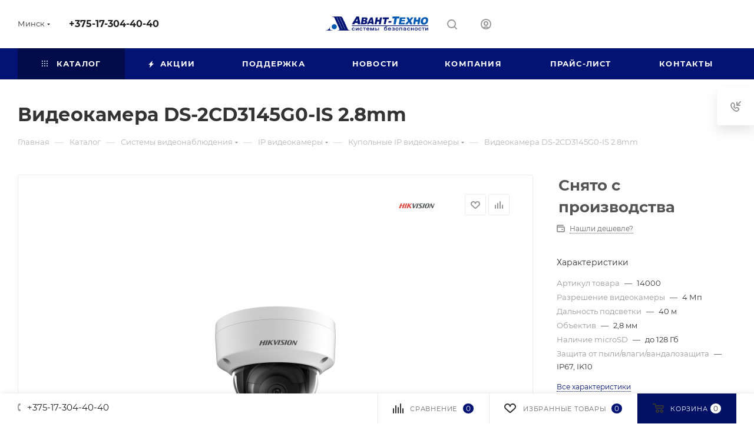

--- FILE ---
content_type: text/html; charset=UTF-8
request_url: https://avant.by/bitrix/components/bitrix/sale.prediction.product.detail/ajax.php
body_size: -19
content:
	<script>
	BX.ready(function () {
		BX.onCustomEvent('onHasNewPrediction', ['', 'sale_gift_product_2138386866']);
	});
	</script>
	